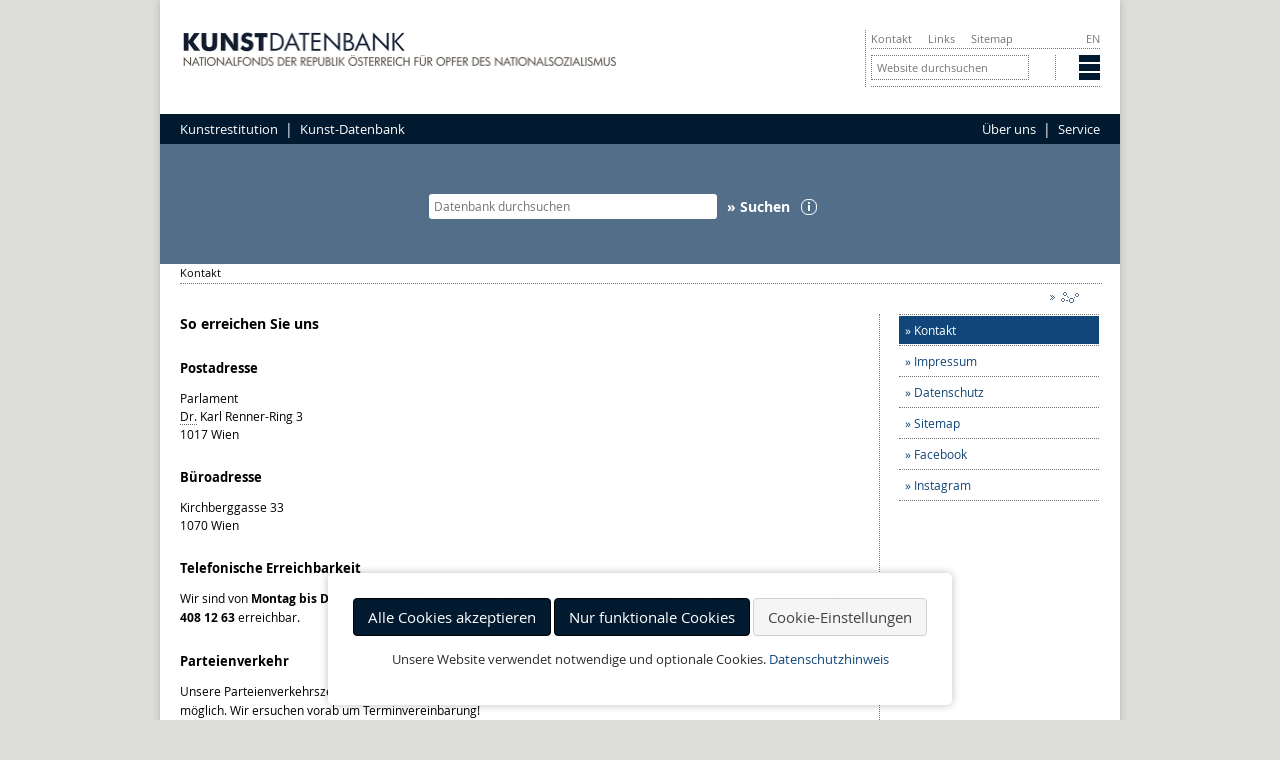

--- FILE ---
content_type: text/html; charset=UTF-8
request_url: https://www.kunstdatenbank.at/kontakt
body_size: 17292
content:
<!DOCTYPE html>
<html lang="de">
<head>

  <meta charset="UTF-8">
  <title>Kontakt - Kunst-Datenbank</title>
  <base href="https://www.kunstdatenbank.at/">

  <meta name="robots" content="index,follow">
  <meta name="description" content="">
  <meta name="keywords" content="">
  <meta name="generator" content="Contao Open Source CMS">
  <meta name="format-detection" content="telephone=no">

  <meta name="viewport" content="width=device-width,initial-scale=1.0">
  <style>#right{width:24rem}#container{padding-right:24rem}</style>
  <meta name="start" />
  <link rel="stylesheet" href="files/themes/css/kategorien_backend.css?v=73b562e7"><link rel="stylesheet" href="system/modules/dlh_googlemaps/assets/frontend.css?v=b7952214"><link rel="stylesheet" href="assets/contao/css/layout.min.css?v=50fd07f9"><link rel="stylesheet" href="assets/contao/css/responsive.min.css?v=50fd07f9"><link rel="stylesheet" href="assets/contao/css/grid.min.css?v=50fd07f9"><link rel="stylesheet" href="assets/contao/css/reset.min.css?v=5cca587f"><link rel="stylesheet" href="assets/colorbox/css/colorbox.min.css?v=4416e3af"><link rel="stylesheet" href="assets/tablesorter/css/tablesorter.min.css?v=aace3367"><link rel="stylesheet" href="assets/swipe/css/swipe.min.css?v=258d3b60"><link rel="stylesheet" href="bundles/contaocookiebar/styles/cookiebar_simple.css?v=ce4477f0"><link rel="stylesheet" href="files/themes/css/fonts.css?v=c1dbfbe6"><link rel="stylesheet" href="assets/css/basic.css?v=3f55ea92" media="screen"><link rel="stylesheet" href="assets/css/kd_searchmodule.css?v=7101dca0"><link rel="stylesheet" href="assets/css/toolbar.css?v=e81a1b4e"><link rel="stylesheet" href="assets/css/style_chrome.css?v=5cff9b6b"><link rel="stylesheet" href="assets/css/kd.css?v=37e3036f"><link rel="stylesheet" href="assets/css/colorbox.css?v=4dd7daab"><link rel="stylesheet" href="assets/css/basic980.css?v=e7521d7d" media="only screen and (min-width:769px) and (max-width:979px)"><link rel="stylesheet" href="assets/css/basic768.css?v=ffced366" media="only screen and (min-width:481px) and (max-width:768px)"><link rel="stylesheet" href="assets/css/basic480.css?v=d2d0bd70" media="only screen and (max-width:480px)"><link rel="stylesheet" href="assets/css/print.css?v=0bc64bdf" media="print,tty"><link rel="stylesheet" href="assets/css/syndication_links.css?v=279990b8"><link rel="stylesheet" href="assets/css/forms.css?v=3e337881">  <meta name="end" />  
    <script src="assets/jquery/js/jquery.min.js?v=aace3367"></script><script src="bundles/contaocookiebar/scripts/cookiebar.min.js?v=ce4477f0"></script><script src="https://maps.googleapis.com/maps/api/js?key=AIzaSyDgW3uXR6qF3kt02iXFm_qXb9rDcCO-gww&language=de"></script><link rel="alternate" hreflang="en" href="https://www.kunstdatenbank.at/contact">
<link rel="alternate" hreflang="x-default" href="https://www.kunstdatenbank.at/contact">
<link rel="alternate" hreflang="de" href="https://www.kunstdatenbank.at/kontakt">
<link rel="icon" type="image/vnd.microsoft.icon" href="https://www.kunstdatenbank.at/files/favicons/kd-ico.ico" />
  <!--[if lt IE 9]><script src="assets/html5shiv/js/html5shiv.min.js"></script><![endif]-->

</head>
<body id="top" class="mac chrome blink ch131 main_2col_border"><div  class="contao-cookiebar cookiebar_simple cc-bottom" role="complementary" aria-describedby="cookiebar-desc">
    <div class="cc-inner" aria-live="assertive" role="alert">
        <div id="cookiebar-desc" class="cc-head">
                    </div>
        <div class="cc-footer">
            <button class="cc-btn success" data-accept-all>Alle Cookies akzeptieren</button>
            <button class="cc-btn warn" data-deny-all>Nur funktionale Cookies</button>
            <button class="cc-btn" data-toggle-group>Cookie-Einstellungen</button>
            <div class="cc-groups toggle-group">
                                    <div class="cc-group">
                                                    <input type="checkbox" name="group[]" id="g2" value="2" data-toggle-cookies>
                                                <label for="g2" class="group">Optional</label>
                        <div class="cc-cookies">
                                                                                        <div class="cc-cookie">
                                    <input type="checkbox" name="cookie[]" id="c4" value="4">
                                    <label for="c4" class="cookie">Matomo</label>
                                    <p>Erstellung von Nutzungsstatistiken für diese Website durch den Nationalfonds.</p>                                                                                                        </div>
                                                            <div class="cc-cookie">
                                    <input type="checkbox" name="cookie[]" id="c5" value="5">
                                    <label for="c5" class="cookie">Google Maps</label>
                                    <p>Darstellung einer Karte von Google Maps.</p>                                                                                                        </div>
                                                    </div>
                    </div>
                                    <div class="cc-group">
                                                    <input type="checkbox" name="group[]" id="g1" value="1" data-toggle-cookies disabled checked>
                                                <label for="g1" class="group">Notwendig</label>
                        <div class="cc-cookies">
                                                                                        <div class="cc-cookie">
                                    <input type="checkbox" name="cookie[]" id="c2" value="2" disabled checked>
                                    <label for="c2" class="cookie">Contao HTTPS CSRF Token</label>
                                    <p>Schützt vor Cross-Site-Request-Forgery Angriffen.</p>                                                                            <div class="cc-cookie-info">
                                                                                                                                        <div><strong>Speicherdauer:</strong> Dieses Cookie bleibt nur für die aktuelle Browsersitzung bestehen.</div>
                                                                                                                                </div>
                                                                                                        </div>
                                                            <div class="cc-cookie">
                                    <input type="checkbox" name="cookie[]" id="c3" value="3" disabled checked>
                                    <label for="c3" class="cookie">PHP SESSION ID</label>
                                    <p>Speichert die aktuelle PHP-Session.</p>                                                                            <div class="cc-cookie-info">
                                                                                                                                        <div><strong>Speicherdauer:</strong> Dieses Cookie bleibt nur für die aktuelle Browsersitzung bestehen.</div>
                                                                                                                                </div>
                                                                                                        </div>
                                                    </div>
                    </div>
                
                <button class="cc-btn" data-save>Auswahl speichern</button>
            </div>
        </div>
        <div class="cc-info">
            <p>Unsere Website verwendet notwendige und optionale Cookies. <a href="datenschutz">Datenschutzhinweis</a></p>                    </div>
    </div>
</div>
<script>var cookiebar = new ContaoCookiebar({configId:1,pageId:1,version:1,lifetime:63072000,token:'ccb_contao_token',doNotTrack:0,currentPageId:69,excludedPageIds:null,cookies:{"4":{"id":4,"type":"matomo","checked":false,"token":null,"resources":[],"scripts":[{"script":"var _paq = window._paq = window._paq || []; _paq.push(['trackPageView']); _paq.push(['enableLinkTracking']); (function() { var u='https:\/\/matomo.nationalfonds.org\/'; _paq.push(['setTrackerUrl', u+'matomo.php']); _paq.push(['setSiteId', 5]); var d=document, g=d.createElement('script'), s=d.getElementsByTagName('script')[0]; g.type='text\/javascript'; g.async=true; g.src=u+'matomo.js'; s.parentNode.insertBefore(g,s);})();","position":3,"mode":1}]},"5":{"id":5,"type":"script","checked":false,"token":null,"resources":[],"scripts":[]}},configs:[],texts:{acceptAndDisplay:'Akzeptieren und anzeigen'}});</script>

  
  <div id="wrapper">

          <header id="header">
        <div class="inside">
          
<!-- indexer::stop -->

<div id="header_logo" class="grid9">
	<a title="Kunst-Datenbank - Nationalfonds der Republik Österreich für Opfer des Nationalsozialismus" href="/startseite.html">
		<img alt="Kunst-Datenbank - Nationalfonds der Republik Österreich für Opfer des Nationalsozialismus" src="[data-uri]">
	</a>
</div>


<!-- indexer::continue -->
<div id="switchbox" class="grid3">
<div id="switchbox_1">

<!-- indexer::stop -->
<nav class="mod_customnav block">

  
  <a href="kontakt#skipNavigation52" class="invisible">Navigation überspringen</a>

  <ul class="level_1">
            <li class="active first"><span class="active first">Kontakt</span></li>
                <li><a href="links" >Links</a></li>
                <li class="last"><a href="sitemap"  class="last">Sitemap</a></li>
      </ul>

  <a id="skipNavigation52" class="invisible">&nbsp;</a>

</nav>
<!-- indexer::continue -->


<!-- indexer::stop -->
<nav class="mod_changelanguage block">

<ul class="level_1">
            <li class="lang-en">
            	<a href="https://www.kunstdatenbank.at/contact" title="Webpage in German/auf Deutsch"  class="lang-en">EN</a>
      	      </li>
      </ul>

</nav>
<!--<div class="clear"></div></div><div id='switchbox_2'>-->
<!-- indexer::continue -->
	<div class="clear"></div>
</div>
<div class="clear"></div>
<div id="switchbox_2">

<div class="mod_search block"> 


  		

<form action="suchergebnisse"  method="get">
  <div class="formbody">
    <input type="hidden" name="id" value="49">    <label for="ctrl_submit_49" class="invisible">Suchbegriffe</label>
    <input type="search" 
           name="keywords" 
           id="ctrl_submit_49" 
           class="ctrl_submit text" 
           value="" 
           placeholder="Website durchsuchen">
  </div>
</form>
		</div>


<!-- indexer::stop -->
<div id="switch_website">
	<a class="switch_fonds"><img src="files/themes/images/icons/kd_icon_fonds.png" alt="Links zu unseren anderen Webseiten"></a>
	<ul class="switch_website_list">
		<li class="first">
			
			<a href="https://www.nationalfonds.org/startseite.html" rel="nofollow" target="_blank">Nationalfonds<img src="files/themes/images/icons/nf/nf_colormarker.jpg"></a>
			
			
		</li>
		<li>
			
			<a href="https://www.entschaedigungsfonds.org/startseite.html" rel="nofollow" target="_blank">Entschädigungsfonds<img src="files/themes/images/icons/gsf/gsf_colormarker.jpg"></a>
			
			
		</li>
		<li>
			
			<a href="https://www.friedhofsfonds.org/startseite.html" rel="nofollow" target="_blank">Friedhofsfonds<img src="files/themes/images/icons/ff/ff_colormarker.jpg"></a>
			
			
		</li>
		<li>
			
			<a href="https://www.findbuch.at/startseite.html" rel="nofollow" target="_blank">Findbuch<img src="files/themes/images/icons/fb/fb_colormarker.jpg"></a>
			
			
		</li>
		<li class="last">
			
			<a href="https://maps.nationalfonds.org" rel="nofollow" target="_blank">FOGIS - Geoinfosystem<img src="files/themes/images/icons/fogis/favicon.png"></a>
			
			
		</li>
	</ul>
</div><div class="clear"></div>
<!-- indexer::continue --></div>
</div>

<!-- indexer::stop -->
<div id='nav_wrapper'><nav class="mod_customnav mainnav grid8 block" id="mainnav">

  
  <a href="kontakt#skipNavigation42" class="invisible">Navigation überspringen</a>

  <ul class="level_1">
            <li class="first"><a href="kunstrestitution"  class="first">Kunstrestitution</a></li>
                <li class="last"><a href="inhalt-der-kunst-datenbank"  class="last">Kunst-Datenbank</a></li>
      </ul>

  <a id="skipNavigation42" class="invisible">&nbsp;</a>

</nav>
<!-- indexer::continue -->


<!-- indexer::stop -->
<nav class="mod_navigation metanav grid4 block" id="metanav">

  
  <a href="kontakt#skipNavigation45" class="invisible">Navigation überspringen</a>

  <ul class="level_1">
            <li class="submenu sibling first"><a href="ueber-uns"  class="submenu sibling first">Über uns</a><ul class="level_2">
            <li class="first"><a href="gesetze"  class="first">Gesetze</a></li>
                <li><a href="profil" >Profil</a></li>
                <li class="last"><a href="team"  class="last">Team</a></li>
      </ul>
</li>
                <li class="submenu sibling last"><a href="service"  class="submenu sibling last">Service</a><ul class="level_2">
            <li class="first"><a href="neues"  class="first">Neues</a></li>
                <li><a href="links" >Links</a></li>
                <li><a href="glossar" >Glossar</a></li>
                <li class="last"><a href="suchhilfe"  class="last">Suchhilfe</a></li>
      </ul>
</li>
      </ul>

  <a id="skipNavigation45" class="invisible">&nbsp;</a>

</nav>
<div class='clear'></div></div><!-- indexer::continue -->

<div id="header_images">
	<img src="files/themes/images/header_image_placeholder.png" alt=""/>
	
		<!-- indexer::stop -->
    
<section class="mod_metamodels_frontendfilter block">
        <form id="objectsearch" action="objekt-suche" method="post">
        <input name="REQUEST_TOKEN" type="hidden" value="" />
        <input type="hidden" name="FORM_SUBMIT" value="mm_filter_113"/>
        <div class="formbody">
                            <div class="widget mm_text volltext unused">
                    <input type="text" name="volltext" id="ctrl_volltext" class="mm_text volltext unused" value="" placeholder="Datenbank durchsuchen">
                </div>
                        <div class="submit_container"><input type="submit" class="submit" value="&raquo; Suchen"/>
            <a class="searchhelp" href="suchhilfe" title="Suchhilfe"><span class="invisible">Suchhilfe</span></a>
            </div>
        </div>
    </form>
</section>
<!-- indexer::continue -->
	
	
</div>
<!-- indexer::stop -->

<div class="mod_breadcrumb grid12 block"  id="breadcrumb">

	
	<ul>
									<li class="active last"> Kontakt</li>
							</ul>

</div>
<!-- indexer::continue -->
<div class="clear"></div>        </div>
      </header>
    
    
    <div id="container">
      <div id="main">
        <div class="inside">
          <div class="mod_article block" id="kontakt">
<!-- indexer::stop -->
<div class="syndication grid12">
		<ul>
	    	<li>
	    					</li>
	    	<li>
							</li>
			<li id="share">
				<ul class="sharelinks">
					<li class="first">
												<a href="_contao/share?p=facebook&amp;u=https://www.kunstdatenbank.at/kontakt" class="facebook" rel="nofollow" title="Auf Facebook teilen" onclick="window.open(this.href,'','width=640,height=380,modal=yes,left=100,top=50,location=no,menubar=no,resizable=yes,scrollbars=yes,status=no,toolbar=no');return false"><img src="assets/contao/images/facebook.svg" width="20" height="20" alt="" class="link_img"> Facebook</a>
	      					    			</li>
					<li class="last">
												<a href="_contao/share?p=twitter&amp;u=https://www.kunstdatenbank.at/kontakt&amp;t=" class="twitter" rel="nofollow" title="Auf Twitter teilen" onclick="window.open(this.href,'','width=640,height=380,modal=yes,left=100,top=50,location=no,menubar=no,resizable=yes,scrollbars=yes,status=no,toolbar=no');return false"><img src="assets/contao/images/twitter.svg" width="20" height="20" alt="" class="link_img"> Twitter</a>
							    			</li>
	    		</ul>
	    	</li>
	    </ul>
</div>
<!-- indexer::continue -->


<h1 class="ce_headline">
  So erreichen Sie uns</h1>

<div class="ce_text block">

            <h2>Postadresse</h2>
      
  
      <p>Parlament<br><abbr title="Doktor">Dr.</abbr> Karl Renner-Ring 3<br>1017 Wien</p>  
  
  

</div>

<div class="ce_text block">

            <h2>Büroadresse</h2>
      
  
      <p>Kirchberggasse 33<br>1070 Wien</p>  
  
  

</div>

<div class="ce_text block">

            <h2>Telefonische Erreichbarkeit</h2>
      
  
      <p>Wir sind von <strong>Montag bis Donnerstag 9:00 bis 17:00 Uhr</strong> und <strong>Freitag 9:00 bis 15:00 Uhr</strong> unter der Telefonnummer <strong>+43 1 408 12 63</strong> erreichbar.</p>  
  
  

</div>

<div class="ce_text block">

            <h2>Parteienverkehr</h2>
      
  
      <p>Unsere Parteienverkehrszeiten sind <strong>Montag bis Donnerstag 10:00 bis 13:00 Uhr</strong>. Individuell vereinbarte Termine sind möglich. Wir ersuchen vorab um Terminvereinbarung!</p>  
  
  

</div>

<div class="ce_text block">

            <h2>Fax</h2>
      
  
      <p>+43 1 408 12 63 500 (Nationalfonds)</p>  
  
  

</div>

<div class="ce_text block">

            <h2>E-Mail</h2>
      
  
      <p><a href="&#109;&#97;&#105;&#108;&#116;&#111;&#58;&#111;&#x66;&#102;&#x69;&#99;&#x65;&#64;&#x6E;&#97;&#x74;&#105;&#x6F;&#110;&#x61;&#108;&#x66;&#111;&#x6E;&#100;&#x73;&#46;&#x6F;&#114;&#x67;" class="email">&#111;&#x66;&#102;&#x69;&#99;&#x65;&#64;&#x6E;&#97;&#x74;&#105;&#x6F;&#110;&#x61;&#108;&#x66;&#111;&#x6E;&#100;&#x73;&#46;&#x6F;&#114;&#x67;</a> (Nationalfonds)<br><a href="&#109;&#97;&#105;&#108;&#116;&#111;&#58;&#107;&#x75;&#110;&#x73;&#116;&#x64;&#97;&#x74;&#101;&#x6E;&#98;&#x61;&#110;&#x6B;&#64;&#x6E;&#97;&#x74;&#105;&#x6F;&#110;&#x61;&#108;&#x66;&#111;&#x6E;&#100;&#x73;&#46;&#x6F;&#114;&#x67;" class="email">&#107;&#x75;&#110;&#x73;&#116;&#x64;&#97;&#x74;&#101;&#x6E;&#98;&#x61;&#110;&#x6B;&#64;&#x6E;&#97;&#x74;&#105;&#x6F;&#110;&#x61;&#108;&#x66;&#111;&#x6E;&#100;&#x73;&#46;&#x6F;&#114;&#x67;</a> (Kunstdatenbank)</p>  
  
  

</div>

<!-- indexer::stop -->
<div class="ce_dlh_googlemaps page_break block">

<h2>Lageplan</h2>

<div class="dlh_googlemap block" id="dlh_googlemap_1" style="width:;height:;"><noscript><p><img src="https://maps.googleapis.com/maps/api/staticmap?center=48.2046854,16.3554502&amp;zoom=15&amp;maptype=roadmap&amp;language=de&amp;size=0x0&amp;key=AIzaSyDgW3uXR6qF3kt02iXFm_qXb9rDcCO-gww&amp;markers=48.2046854,16.3554502" alt=""></p></noscript></div>

<script>

function gmap1_allow() {
    document.cookie = 'dlh_googlemaps=ok; max-age=31536000 ; path=/';
   
    var mapsSrc = document.createElement('script');
    mapsSrc.type = 'text/javascript';
    mapsSrc.src = 'https://maps.googleapis.com/maps/api/js?key=AIzaSyDgW3uXR6qF3kt02iXFm_qXb9rDcCO-gww&language=de';
    document.getElementsByTagName('head')[0].appendChild(mapsSrc);
    window.setTimeout("gmap1_initialize()", 500);
}

function gmap1_initialize() {

    if(!window.google){
        return false; 
    }

	var gmap1_Options = {

		zoom: 15		, center: new google.maps.LatLng(48.2046854,16.3554502)
		, mapTypeId: google.maps.MapTypeId.ROADMAP		, draggable: true		, disableDoubleClickZoom: true		, scrollwheel: true

        		, mapTypeControl: false
    	

                , overviewMapControl: false
        

                , streetViewControl: false
        

                , rotateControl: false
        

                , panControl: false
        

        		, zoomControl: true
		, zoomControlOptions: {
			style: google.maps.ZoomControlStyle.DEFAULT,
			position: google.maps.ControlPosition.TOP_LEFT		}
		

				, scaleControl: false
		

		
    };

    google.maps.event.addDomListener(window, 'resize', function() {
        var center = gmap1.getCenter();

        google.maps.event.trigger(gmap1, 'resize');
        gmap1.setCenter(center);
    });

    var gmap1 = new google.maps.Map(document.getElementById("dlh_googlemap_1"), gmap1_Options);
    var gmap1_markers = [];

    
        var gmap1_0_marker = new google.maps.Marker({
    position: new google.maps.LatLng(48.2046854,16.3554502)
    , map: gmap1                , title:"Kirchberggasse 33-35, 1070 Wien"
                , zIndex: 1            });
    if(typeof gmap1_markers === 'undefined'){
        var gmap1_markers = [];
    }
    gmap1_markers.push(gmap1_0_marker);
                    var gmap1_0_infowindow = new google.maps.InfoWindow({
        position: new google.maps.LatLng(48.2046854,16.3554502),
                    pixelOffset: new google.maps.Size(0,-40),
                content: '<div style="width:150px;height:50px;"><p><strong>Kirchberggasse 33-35</strong><br>1070 Wien</p></div>'
        });
        google.maps.event.addListener(gmap1_0_marker, 'click', function() {
        gmap1_0_infowindow.open(gmap1);
        });
                    gmap1_0_infowindow.open(gmap1);
            
	if(window.gmap1_dynmap){
		gmap1_dynmap(gmap1);
	}

    
    }


document.addEventListener("DOMContentLoaded", function() {
    cookiebar.addModule(5, gmap1_initialize, {
        selector: '#dlh_googlemap_1',    
        message: "Aufgrund der fehlenden Cookie-Zustimmung kann diese Karte leider nicht angezeigt werden. Um Ihre Zustimmung für die Kartenanzeige zu geben, klicken Sie bitte auf den nachfolgenden Button.",          
        button: {                       
            show: true,                 // Extends the output by a confirmation button,
            text: "Karte anzeigen", // Button text
            type: 'button',             // Button type
            classes: 'first second'     // Own CSS classes for the button separated by spaces
        }
    });
});

/*
if(window.addEvent) {
    window.addEvent('domready', function() {
        gmap1_initialize();
    });
} else if(typeof jQuery == "function") {
    jQuery(document).ready(function(){
        gmap1_initialize();
    });
} else {
    window.setTimeout("gmap1_initialize()", 500);
}
*/

</script>

</div>
<!-- indexer::continue --><div class='pdf_copyright'>&copy; Kunstrestitution - Nationalfonds der Republik Österreich für Opfer des Nationalsozialismus</div>  
</div>
        </div>
              </div>

      
              <aside id="right">
          <div class="inside">
            <div class="mod_article block" id="right_col_nav_article">

<!-- indexer::stop -->
<nav class="mod_customnav right_col_footer_nav block" id="right_col_footer_nav">

  
  <a href="kontakt#skipNavigation55" class="invisible">Navigation überspringen</a>

  <ul class="level_1">
            <li class="active first"><span class="active first">Kontakt</span></li>
                <li><a href="impressum" >Impressum</a></li>
                <li><a href="datenschutz" >Datenschutz</a></li>
                <li><a href="sitemap" >Sitemap</a></li>
                <li><a href="https://www.facebook.com/nationalfonds/"  target="_blank">Facebook</a></li>
                <li class="last"><a href="https://www.instagram.com/nationalfonds.austria/"  class="last" target="_blank">Instagram</a></li>
      </ul>

  <a id="skipNavigation55" class="invisible">&nbsp;</a>

</nav>
<!-- indexer::continue -->
<div class='pdf_copyright'>&copy; Kunstrestitution - Nationalfonds der Republik Österreich für Opfer des Nationalsozialismus</div>  
</div>
          </div>
        </aside>
          </div>

    
          <footer id="footer">
        <div class="inside">
          
<div class="grid8">
<!-- indexer::stop -->
<nav class="mod_customnav block" id="footernav">

  
  <a href="kontakt#skipNavigation55" class="invisible">Navigation überspringen</a>

  <ul class="level_1">
            <li class="active first"><span class="active first">Kontakt</span></li>
                <li><a href="impressum" >Impressum</a></li>
                <li><a href="datenschutz" >Datenschutz</a></li>
                <li><a href="sitemap" >Sitemap</a></li>
                <li><a href="https://www.facebook.com/nationalfonds/"  target="_blank">Facebook</a></li>
                <li class="last"><a href="https://www.instagram.com/nationalfonds.austria/"  class="last" target="_blank">Instagram</a></li>
      </ul>

  <a id="skipNavigation55" class="invisible">&nbsp;</a>

</nav>
<!-- indexer::continue -->



</div>
<!-- indexer::stop -->
<div id="last_update" class="grid4"><p>

aktualisiert: 24.11.2025 - Version: 2.2RC1


</p></div>
<!-- indexer::continue -->
<div class="clear"></div>        </div>
      </footer>
    
  </div>

  
  

<script src="assets/colorbox/js/colorbox.min.js"></script>
<script>

  (function($) {
    $(document).ready(function() {
      $('a[data-lightbox]').map(function() {
        $(this).colorbox({
          // Put custom options here
          loop: false,
          rel: $(this).attr('data-lightbox'),
          maxWidth: '80%',
          maxHeight: '80%',
          top:'5%',
          /*onOpen:function(){$.colorbox.next();},*/
          current: function() {
          	if(document.getElementsByTagName("html")[0].getAttribute("lang") == 'en'){
          		return "Image {current} of {total}";
			}
			else{
  				return "Bild {current} von {total}";
			}
          },
          previous: function(){
          	if(document.getElementsByTagName("html")[0].getAttribute("lang") == 'en'){
          		$("#cboxPrevious").attr('title', 'previous');
			}
			else{
  				$("#cboxPrevious").attr('title', 'zurück');
			}
          },
          next: function(){
          	if(document.getElementsByTagName("html")[0].getAttribute("lang") == 'en'){
          		$("#cboxNext").attr('title', 'next');
			}
			else{
  				$("#cboxNext").attr('title', 'weiter');
			}
          },
          close: function(){
          	if(document.getElementsByTagName("html")[0].getAttribute("lang") == 'en'){
          		$("#cboxClose").attr('title', 'close');
			}
			else{
  				$("#cboxClose").attr('title', 'schließen');
			}
          },  
          
        title: function() {
            
            
            var caption1 =$(this).attr('data-caption');
            if (typeof caption1 == 'undefined') {caption1 = $(this).attr('caption');}
            if (typeof caption1 == 'undefined') {caption1 = ' (c) ';}
            var capncopyr = caption1.split("(c)",2);
            var datetoday = new Date();
            var yeartoday = datetoday.getFullYear();
            var copyr = capncopyr[1];
            var lang =  $('html').attr('lang');
            var site = window.location.hostname;
              if (typeof copyr == 'undefined') { 
            	if (lang=='de') {
            		copyr = 'Kunst-Datenbank - Nationalfonds';
            	}
            	else {
            		copyr = 'Artrestitution - National Fund';
            	}
            }

            if ($('html').attr('lang')=='de') {
             var copyright = 'Foto: '+copyr;
             }
             else {
             var copyright = 'Photo: '+copyr;
             }
            
            var caption = capncopyr[0];
			if (typeof caption == 'undefined') {caption = ' ';}
		
			var downl = $(this).attr('data-downld');
			
			var download = '';
			if (typeof downl == 'undefined') {
			downl = " ";
			download = " ";
			}else if(downl == $(this).attr('href')){
			
			download = " ";
			} else {

			download = '<a class="more" style="color:#fff;" href="' + downl + '" download="' + downl + '" target="_blank">download</a>';
			
			}
			
			return '<p>'+caption+'<br>'+copyright+'</p>'+download;}
          
        });
      });
    });
    $(function () {
    $("a.cboxElement").colorbox({
       
        onComplete: function () {
            $('#cboxLoadedContent img').attr('alt', $(this).attr('title'));
        }
    });
	});
  })(jQuery);
</script>

<script src="assets/tablesorter/js/tablesorter.min.js"></script>
<script>
  (function($) {
    $(document).ready(function() {
      $('.ce_table .sortable').each(function(i, table) {
        $(table).tablesorter();
      });
    });
  })(jQuery);
</script>

<script src="assets/jquery-ui/js/jquery-ui.min.js"></script>
<script>
  (function($) {
    $(document).ready(function() {
      $(document).accordion({
        // Put custom options here
        heightStyle: 'content',
        header: 'div.toggler',
        collapsible: true,
        active:false
      });
      var activate = function(tog) {
        var tgs = $('div.toggler');
        tgs.removeClass('active');
        tog.addClass('active');
        tgs.next('div.accordion').attr('aria-hidden', 'true');
        tog.next('div.accordion').attr('aria-hidden', 'false');
      };
      $('div.toggler').focus(function() {
        $('div.toggler').attr('tabindex', 0);
        $(this).attr('tabindex', -1);
      }).blur(function() {
        $(this).attr('tabindex', 0);
      }).click(function() {
        activate($(this));
      }).keypress(function(event) {
        if (event.keyCode == 13) activate($(this));
      });
    });
    
  })(jQuery);
</script>

<script src="assets/swipe/js/swipe.min.js?v=2.2.2"></script>
<script>
  (function() {
    var e = document.querySelectorAll('.content-slider, .slider-control'), c, i;
    for (i=0; i<e.length; i+=2) {
      c = e[i].getAttribute('data-config').split(',');
      new Swipe(e[i], {
        // Put custom options here
        'auto': parseInt(c[0]),
        'speed': parseInt(c[1]),
        'startSlide': parseInt(c[2]),
        'continuous': parseInt(c[3]),
        'menu': e[i+1]
      });
    }
  })();
</script>

<script>
  (function() {
    var p = document.querySelector('p.error') || document.querySelector('p.confirm');
    if (p) {
      p.scrollIntoView();
    }
  })();
</script>
<!-- indexer::stop -->
<script>
var _paq = _paq || [];
_paq.push(['setDocumentTitle', document.title]);
_paq.push(['setDownloadExtensions', '7z|aac|arc|arj|asf|asx|avi|bin|csv|doc|exe|flv|gif|gz|gzip|hqx|jar|jpe|jpeg|js|mp2|mp3|mp4|mpe|mpeg|mov|movie|msi|msp|pdf|phps|png|ppt|qtm|ram|rar|sea|sit|tar|tgz|orrent|txt|wav|wma|wmv|wpd|xls|xml|z|zip']);
_paq.push(["trackPageView"]);
_paq.push(["enableLinkTracking"]);
try {
  (function() {
      var u=(("https:" == document.location.protocol) ? "https" : "http") + "://matomo.nationalfonds.org/";
    _paq.push(["setTrackerUrl", u+"piwik.php"]);
    _paq.push(["setSiteId", "5"]);
      var d=document, g=d.createElement('script'), s=d.getElementsByTagName('script')[0];
      g.type='text/javascript'; g.async=true; g.defer=true; g.src=u+'piwik.js'; s.parentNode.insertBefore(g,s);
  })();    
}catch( err ) {}
</script>
<noscript><p class="invisible"></p></noscript>
<!-- indexer::continue --><script src="files/themes/javascript/insert_letter.js?v=e972dd1e"></script>
<script src="files/themes/javascript/functions.js"></script>

    <script type="application/ld+json">
{
    "@context": "https:\/\/schema.org",
    "@graph": [
        {
            "@type": "WebPage"
        }
    ]
}
</script>
<script type="application/ld+json">
{
    "@context": "https:\/\/schema.contao.org",
    "@graph": [
        {
            "@type": "Page",
            "fePreview": false,
            "groups": [],
            "noSearch": false,
            "pageId": 69,
            "protected": false,
            "title": "Kontakt"
        }
    ]
}
</script></body>
</html>

--- FILE ---
content_type: text/css
request_url: https://www.kunstdatenbank.at/assets/css/kd_searchmodule.css?v=7101dca0
body_size: 377
content:
/* kd_searchmodule.css */
.filterclass.kategorie strong label,.filterclass.category strong label{margin-bottom:.5rem}.kategorie .toggle.closed::before,.category .toggle.closed::before{content: url(../../files/themes/images/icons/kd/plus.gif)}.detailview .tticon::before{content:url(../../files/themes/images/icons/kd/helpbubble.gif)}.kategorie a.toggle.open::before,.category a.toggle.open::before{content: url(../../files/themes/images/icons/kd/minus.gif)}.kategorie .inner,.category .inner{padding-left:1.5rem}.kategorie ul > li > ul,.category ul > li > ul{margin-bottom:0;margin-left:2rem}.kategorie ul,.category ul{margin-bottom:0}.kategorie a.toggle,.category a.toggle{left:-2rem;position:absolute;display:inline-block;transition: background .3s ease}.kategorie input,.category input{height:2rem;margin-right:.5rem;vertical-align:middle}.kategorie label,.category label{height:2rem;display:inline-block;vertical-align:middle}.filterclass{width:50%;float:left;padding:.5rem}.filterclass.volltextsuche,.filterclass.full-textsearch{width:100%;float:left;display:none;padding:.5rem}.filterclass.kategorie,.filterclass.category,.filterclass.provenienz,.filterclass.provenance{width:50%;float:left}.filterclass.restitutionsstatus,.filterclass.restitution{width:100%}.filteritem{width:49%;display:inline-block}.provenienz .filteritem,.provenance .filteritem,.museum .filteritem,.epoche .filteritem,.period .filteritem{width:100%;display:block}.provenienz .filter_label,.provenance .filter_label,.museum .filter_label,.epoche .filter_label,.restitutionsstatus .filter_label{width:auto;display:inline;vertical-align:middle}.filteritem input{height:2.5rem;display:inline-block;margin-right:.5rem;vertical-align:middle}.filter_label{height:auto;display:inline;vertical-align:middle}.filterclass select{min-width:30rem;min-height:2.5rem;max-width:30rem;font-size:1rem}.filterclass .tooltip{position: absolute;display:block;    background-color: yellow;    padding: 5px;    top: 20px;    right: 0;    z-index: 1000;width: 100%}.filterclass .tooltip p{margin-bottom:0}.filterclass li{position: relative}.hastooltip a,.hastooltip h3{display:inline-block}

--- FILE ---
content_type: text/css
request_url: https://www.kunstdatenbank.at/assets/css/toolbar.css?v=e81a1b4e
body_size: 20
content:
/* toolbar.css */
.mm_toolbar.grid12{width:920px;min-height:3rem;margin-right:2rem;margin-left:2rem;background-color:#e1e2d9}.mm_toolbar.grid12.oben{margin-top:2rem;margin-bottom:2rem;border-bottom:.1rem dotted #757674}.mm_toolbar.grid12.unten{margin-top:2rem;border-top:.1rem dotted #757674}.pagination.grid6{min-height:2rem;float:right;margin:0 2rem 0 0;padding-top:.5rem;padding-bottom:.5rem;text-align:right}.toolbar_two_column .back{padding:.5rem;text-align:left}.toolbar_two_column .pagination ul li{display:inline-block}.toolbar_two_column .total{padding-top:.5rem;padding-bottom:.5rem;text-align:left}.toolbar_two_column a.pag_back{padding-left:2rem}.toolbar_two_column .pagination a,.toolbar_two_column .pagination span{padding-right:.5rem;padding-left:.5rem}.toolbar_two_column.grid12{width:100%;min-height:3rem;margin:2rem 0;text-align:center;background-color:#e1e2d9}

--- FILE ---
content_type: text/css
request_url: https://www.kunstdatenbank.at/assets/css/style_chrome.css?v=5cff9b6b
body_size: -210
content:
/* style_chrome.css */
#mainnav li,#metanav li{float:left;display:inline;white-space:nowrap}

--- FILE ---
content_type: text/css
request_url: https://www.kunstdatenbank.at/assets/css/kd.css?v=37e3036f
body_size: 938
content:
/* kd.css */
.insert_letters{margin-top:.5rem;margin-left:.5rem}.ce_teaser.grid3.nolink .more{display: none}.insertletter{color:#104679;cursor: pointer}.widget .insert_letters{position:absolute;display:none}#ctrl_submit_98,#ctrl_submit_99{width:75%;height:2.5rem;margin-top:.5rem;padding-left:.5rem;-webkit-box-shadow:0 0 0 .1rem rgba(255,255,255,1);box-shadow:0 0 0 .1rem rgba(255,255,255,1);border:.1rem solid #104679;border-radius:.2rem}.ui-accordion-content{border-color:#104679}.searchfieldbox.grid7{margin-right:0;margin-left:0}#ctrl_submit_138,#ctrl_submit_142,#ctrl_submit_166,#ctrl_submit_167{width:83%;height:2.5rem;margin-top:.5rem;padding-left:.5rem;border:.1rem solid #104679;border-radius:.2rem;-webkit-box-shadow:0 0 0 .1rem rgba(255,255,255,1);box-shadow:0 0 0 .1rem rgba(255,255,255,1)}.letterbox.grid2{margin-right:0;margin-left:0;padding-top:.8rem}.searchfield_wrapper.grid9{width:68rem;margin-right:2rem;margin-bottom:2rem;margin-left:2rem;background-color:#104679;border-right:0}.letterbox.grid2 a{padding-right:.5rem;color:#fff}table.sortable thead th{background-repeat:no-repeat;background-image:url("../../../../files/themes/images/icons/kd_default.png")}th{color:#104679}.pagination ul li.next a,.pag_next{background-image:url("../../files/themes/images/icons/kd_weiter.png");background-position:left center;background-repeat:no-repeat}.pagination ul li.last a,.pag_last{background-image:url("../../files/themes/images/icons/kd_zuende.png");background-position:left center;background-repeat:no-repeat}.pagination ul li.first a,.pag_first{background-image:url("../../files/themes/images/icons/kd_zuanfang.png");background-position:left center;background-repeat:no-repeat}.pagination ul li.previous a,.pag_back{background-image:url("../../files/themes/images/icons/kd_zurueck.png");background-position:left center;background-repeat:no-repeat}#history_right{background:#fff url("../../../../files/themes/images/icons/kd_history_right.png") center top no-repeat}#history_left{background:#fff url("../../../../files/themes/images/icons/kd_history_left.png") center top no-repeat}a:link,a:visited,a:focus,a:hover,a:active{text-decoration:none;color:#104679}.more:link,.more:visited,.more:focus,.more:hover,.more:active,p.more>a{color:#104679}#history a:link,#history a:visited{text-decoration:none;color:#104679}#history li.active,#history li.trail,.sharelinks a:hover,.sharelinks a:focus{background-color:#104679;color:#fff}#right .mod_newsmenu li.year.submenu.active > a{background-color:#104679;color:#fff}#right .mod_newsmenu h2{color:#104679}#right .mod_newsmenu .toggler:hover h2,#right .mod_newsmenu .toggler.active h2{background-color:#104679;color:#fff}.toggler{color:#104679}#right h2{color:#104679}#nav_wrapper{background-color:#011a30}#mainnav,#metanav{background-color:#011a30;color:#fff}#mainnav.grid8{width:65.5rem}#metanav.grid4{width:26.5rem}#metanav ul.level_2 .active span,#metanav ul.level_2 .trail span{display:block;margin:0;padding-top:.5rem;padding-bottom:.5rem;padding-left:1rem;background-color:#104679;color:#fff}#mainnav a:hover,#mainnav a:focus,#metanav a:hover,#metanav a:focus,#metanav ul.level_2 a:hover{background-color:#104679;text-decoration:none;color:#fff}#mainnav span.active,#mainnav a.trail,#metanav span.active,#metanav a.trail{background-color:#104679;color:#fff}#right ul.level_1 li a,#right ul.level_1 li span{color:#104679}#right ul.level_1 li.active span,#right ul.level_1 li.trail > a,#right ul.level_1 li.trail span,#right ul.level_1 li a:hover,#right ul.level_2 li.trail > a{background-color:#104679;color:#fff}.mod_newslist .layout_latest h2,.mod_newslist .layout_latest h2 a:link,.mod_newslist .layout_latest a:link,.mod_newslist .layout_latest h2 a:visited,.mod_newslist .layout_latest a:visited,.mod_newsarchive .layout_latest h2,.mod_newsarchive .layout_latest h2 a:link,.mod_newsarchive .layout_latest h2 a:visited{color:#104679}.teaserpage h2,.teaserpage h2 a:link,.teaserpage h2 a:visited,.teaserpage .article_list_element h2,.teaserpage .article_list_element h2 a:link,.teaserpage .article_list_element h2 a:visited,.ce_metamodel_list.block > .ce_teaser.block > h2,.ce_metamodel_list.block > .ce_teaser.block > h2 a:link,.ce_metamodel_list.block > .ce_teaser.block > h2 a:visited{text-decoration:none;color:#104679}.caroufredsel_pagi a:link.selected{width:1.2rem;height:1.2rem;background-image:url("../../../../files/themes/images/icons/kd_slider_dot.png")}#share{background-image:url("../../files/themes/images/icons/kd_icon_social_media.png");background-repeat:no-repeat}#pdf{background-image:url("../../files/themes/images/icons/kd_icon_pdf.png");background-repeat:no-repeat}#print{background-image:url("../../files/themes/images/icons/kd_icon_drucken.png");background-repeat:no-repeat}.projekt_bild > ul{margin-bottom:0}#organe a{text-decoration:none;color:#104679}.search_results_wrapper.grid9{width:68rem;margin-right:2rem;margin-left:2rem;border-right:0}.searchfield_wrapper.grid12,.search_results_wrapper .highlight{background-color:#022d56}

--- FILE ---
content_type: text/css
request_url: https://www.kunstdatenbank.at/assets/css/colorbox.css?v=4dd7daab
body_size: 427
content:
/* colorbox.css */
#colorbox,#cboxOverlay,#cboxWrapper{top:0;left:0;position:absolute;overflow:hidden;z-index:9999}#cboxContent{padding:.5rem;border-radius:1rem 1rem 0 0}#cboxOverlay{width:100%;height:100%;position:fixed}#cboxMiddleLeft,#cboxBottomLeft{clear:left}#cboxContent{position:relative}#cboxLoadedContent{overflow:auto;margin-right:auto;margin-left:auto}#cboxLoadingOverlay,#cboxLoadingGraphic{width:100%;height:100%;top:0;left:0;position:absolute}#cboxPrevious,#cboxNext,#cboxClose,#cboxSlideshow{cursor:pointer}.cboxPhoto{float:left;display:block;margin:auto;border:0}.cboxIframe{width:100%;height:100%;display:block;border:0}#colorbox,#cboxOverlay,#cboxWrapper{overflow:visible}#cboxOverlay{background:#000}#cboxContent{margin-top:2rem}.cboxIframe{background:#fff}#cboxError{padding:5rem;border:.1rem dotted #fff}#cboxLoadedContent{background-color:#fff;border:.5rem solid #000}#cboxTitle{width:100%;top:100%;position:absolute;margin:0;padding:2rem .5rem .5rem;text-align:left;background-color:#000;border:.5rem solid #000;border-radius:0 0 10 10;font-size:1.2rem;color:#fff}#cboxTitle h2,#cboxTitle p{margin-bottom:.3rem}#cboxCurrent{width:100%;top:100%;position:absolute;padding-right:1rem;padding-left:1rem;text-align:left;font-size:1.1rem;color:#fff}#cboxPrevious{width:1.6rem;height:1.6rem;left:83%;top:100%;position:absolute;margin-top:0;background-image:url("../../files/themes/images/icons/galerie_nav_sym_all.png");background-position:left center;background-repeat:no-repeat;left:inherit;right:5.5rem}#cboxPrevious:hover{width:1.6rem;height:1.6rem;left:83%;top:100%;position:absolute;margin-top:0;background-image:url("../../files/themes/images/icons/galerie_nav_sym_all.png");background-position:left center;background-repeat:no-repeat;left:inherit;right:5.5rem}#cboxNext{width:1.6rem;height:1.6rem;right:7%;top:100%;position:absolute;margin-top:0;background-image:url("../../files/themes/images/icons/galerie_nav_sym_all.png");background-position:center center;background-repeat:no-repeat;right:3rem}#cboxNext:hover{width:1.6rem;height:1.6rem;right:7%;top:100%;position:absolute;margin-top:0;background-image:url("../../files/themes/images/icons/galerie_nav_sym_all.png");background-position:center center;background-repeat:no-repeat;right:3rem}#cboxSlideshow{right:9rem;position:absolute;color:#fff;top:-2rem}#cboxLoadingOverlay{background:#000}#cboxLoadingGraphic{background-position:center center;background-repeat:no-repeat;background-image:url("../../../../../../files/themes/images/loading.gif")}#cboxClose{width:1.6rem;height:1.6rem;top:100%;position:absolute;background-image:url("../../files/themes/images/icons/galerie_nav_sym_all.png");background-position:right center;background-repeat:no-repeat;right:1rem}#cboxClose:hover{width:1.6rem;height:1.6rem;top:100%;position:absolute;background-image:url("../../files/themes/images/icons/galerie_nav_sym_all.png");background-position:right center;background-repeat:no-repeat}

--- FILE ---
content_type: text/css
request_url: https://www.kunstdatenbank.at/assets/css/syndication_links.css?v=279990b8
body_size: 253
content:
/* syndication_links.css */
#print,#pdf,#share{width:3rem;height:2rem;display:block;margin-right:1rem;margin-left:1rem;cursor:pointer}.syndication{min-height:2rem;float:right;margin-top:.3rem}.main_2col_border .syndication{position:absolute;top:-2.5rem;z-index:1}.detailview .syndication,#popuphelp .syndication{margin-top:1rem}.detailview .syndication ul.sharelinks,#popuphelp .syndication ul.sharelinks{margin-top:1rem}.syndication ul{float:right;margin-right:2rem;margin-bottom:0;padding:0;list-style-type:none}.syndication ul li ul li.second{border-top:.1rem dotted #757674;border-bottom:.1rem dotted #757674}.syndication ul li{float:left}.syndication ul li ul li{float:none;padding-top:.1rem;padding-bottom:.1rem;background-color:#fff}.syndication ul li ul li.first{border-top:.1rem dotted #757674}.syndication ul li:hover > ul{visibility: visible}.syndication ul li ul li{border-bottom:.1rem dotted #757674}.syndication li a.notext{font-size:0;line-height:0;text-decoration:line-through;color: transparent}ul.sharelinks{width:12rem;right:2rem;position:absolute;padding-bottom:.5rem;top:1.5rem;visibility: hidden;z-index:1000;-webkit-box-shadow:.2rem .2rem 0 0 rgba(117,118,116,.2);box-shadow:.2rem .2rem 0 0 rgba(117,118,116,.2)}.sharelinks a{width:100%;display:block;padding-top:.5rem;padding-bottom:.5rem}.sharelinks .link_img{width:12px;height:12px;margin-right:1rem;margin-left:1rem}

--- FILE ---
content_type: text/css
request_url: https://www.kunstdatenbank.at/assets/css/forms.css?v=3e337881
body_size: 1917
content:
/* forms.css */
.widget-altcha{margin-top: 2rem}.object-request .ce_form{margin:0;margin:0 !important}.object-request .ui-accordion-content{padding:.5rem;border-bottom:.2rem solid}.object-request .toggler:focus{outline: none}.object-request{width:100%;display:block;margin:0}#header_slider .formbody,#header_images .formbody{width:70%;margin-right:auto;margin-left:auto;border-top-left-radius:1rem;border-top-right-radius:1rem}#searchfield_en > form,#searchfield > form{margin-bottom:.5rem}#switchbox_2 input[type="text"],#switchbox_2 input[type="search"]{width:15.8rem;border:1px dotted #757674;color:#757674}#header_slider .formbody input.volltext,#header_slider .formbody input.fulltext,#header_images .formbody input.volltext,#header_images .formbody input.fulltext{width:60%;border: 0 none}#header_slider .formbody input,#header_images .formbody input{height:2.5rem;float:left;border-radius:.3rem;border: 0 none}#header_slider .formbody input.text,#header_images .formbody input.text{width:75%;float:left;margin-top:0;padding-right:.5rem;padding-left:.5rem}#header_slider input.submit,#header_images input.submit{width:25%;margin-top:.5rem;margin-left:1rem;font:1.15em Open Sans Bold;border: 0 none}#header_slider input.submit{margin-left:0}#header_slider .formbody{margin-left:8.7rem}#header_images input.submit{width:17%;margin-left:.1rem}input[type="submit"],button[type="submit"]{width:33%;height:3rem;background-color:#536e89;border:0;border-radius:.3rem;color:#fff;cursor:pointer}input,select,textarea{height:2.5rem;border:.1rem solid #ccc;border-radius:.3rem}input[type=submit],input[type=search],select{-webkit-appearance: none}select,input[type="text"],input[type="tel"],input[type="email"],input[type="search"],textarea{padding-right:.5rem;padding-left:.5rem}.requestform label{width:100%;height:3rem;display:inline-block;padding-top:1rem;padding-left:.2rem}.requestform .widget{width:50%;float:left;display:block;padding:0 1rem}.requestform .widget-submit,.requestform .widget-submit .submit{float:right;margin-top:2.6rem;margin-bottom:.5rem}.requestform .widget-textarea{width:100%}.requestform .widget.explanation{width:100%;margin-top:2rem;margin-bottom:2rem}.requestform input,.requestform select{width:100%;display:inline-block}.requestform textarea{width:100%;height:8rem;padding-top:.5rem}.requestform .widget-textarea{width:100%}.requestform .widget-captcha input{width:30%}.requestform .widget.short{width:25%}.checkbox_label{display:inline-block;margin-left:2rem}.checkbox_rectangle{left:0;position:absolute;margin-top:.3rem}.checkbox_container{position:relative;margin-top:.5rem}.checkbox_container{margin-top:.5rem}.widget.widget-radio{display:inline-block;margin-bottom:2rem;padding:1rem 0}.radio_container>span{display:inline}#main .widget.mm_select{float:left;margin-right:.5rem}#main .widget.mm_select + .widget.mm_text{clear:both}.multiselect option[selected="selected"]:first-child{background-color:#fefefe;background-color:#fefefe !important}select[multiple]:focus{height:auto}#switchbox_2 input[type="text"],#switchbox_2 input[type="search"]{width:15.8rem;border:1px dotted #757674;color:#757674}#header .logout input[type="submit"]{display:none}#switchbox_2 input[type="text"],#switchbox_2 input[type="search"]{width:15.8rem;border:1px dotted #757674;border-radius:0;color:#757674}#switchbox_2 input[type="submit"]{display:none}.error{border-color:#f00}input.error::-webkit-input-placeholder{color:#f00}input.error::-ms-input-placeholder{color:#f00}input.error:-ms-input-placeholder{color:#f00}.pos_relative input[type=submit]{padding:0 .5rem}.search_website input{border:.1rem solid #576128;border-radius:.2rem}.search_website input{width:75%;margin:0 2rem;-webkit-box-shadow:0 0 0 .1rem rgba(255,255,255,1);box-shadow:0 0 0 .1rem rgba(255,255,255,1)}.widget.mm_multitext input{width:8%;margin-right:.5rem}.mm_toolbar input.submit{margin-right:0;margin-left:0;border:0;color:#62683F;background:transparent;cursor:pointer}.requestform .submit_container{width:50%;float:left;display:inline-block;padding-top:2.8rem;padding-right:1rem;padding-bottom:1rem;text-align:right}.requestform .submit{width:20rem;padding-right:0}#main form .widget.headline{position:static}#searchfield_en > form,#searchfield > form{margin-bottom:.5rem}.ff_filter form{margin-right:15rem;margin-left:15rem;text-align:right}#header_images .ce_form.tableless .widget-explanation,#header_slider .ce_form.tableless .widget-explanation{padding-right:7.5rem;text-align:right;color:#fff}#header_images .ce_form.tableless .widget-explanation a,#header_slider .ce_form.tableless .widget-explanation a{display:inline-block;padding-top:10px;color:#fff}#header_images .mod_metamodels_frontendfilter .widget.mm_text input,#header_slider .mod_metamodels_frontendfilter .widget.mm_text,#header_slider .ce_form.tableless input,#header_images .ce_form.tableless input{height:2.5rem;border:0;border-radius:.3rem}#header_slider .ce_form.tableless input.text,#header_images .ce_form.tableless input.text{padding-right:5px;padding-left:5px}#header_slider .ce_form.tableless .widget-explanation{padding-right:25%}#header_images .mod_metamodels_frontendfilter,#header_images .ce_form.tableless{width:50%;margin-right:auto;margin-left:auto;padding-top:4.5rem;text-align:center}#header_images .formbody{width:100%;margin-right:auto;margin-left:auto}#header_images .ce_form.tableless input{width:25.5rem;float:left}#header_slider .ce_form.tableless input.submit,#header_images .ce_form.tableless input.submit{height:2.5rem;margin-top:0;background-color:#879753;border:0;color:#fff;font:1.15em Open Sans Bold;cursor:pointer;background-color:#879753 !important;border:0 !important;border-radius:0 !important}#header_images .ce_form.tableless input.submit{width:6.5rem;float:left;margin-left:1rem}form td{border:0}form{position:relative}.form_erweiterte_suche div.widget-checkbox + div.submit_container{width:25%;float:left;clear:none;margin-top:.3rem}#header_slider .widget,#header_slider .submit_container{display:inline;padding:0}.search_website form{width:100%;margin:0 0 1rem;padding-top:.7rem;padding-bottom:.7rem;text-align:center;background-color:#5a6130}#websitesearch_result #searchfield_en > form,#websitesearch_result #searchfield > form{margin-bottom:0;padding-top:.5rem;padding-bottom:.5rem}#searchfield_en > form,#searchfield > form{margin-bottom:.5rem}.form_erweiterte_suche input,.form_erweiterte_suche select{width:100%;height:2.5rem;margin-bottom:1.5rem;padding:.5rem;border:1px solid #ccc;border-radius:3px;color:#757674}.form_erweiterte_suche select{padding:0 2px}.form_erweiterte_suche .formfield{width:25%;float:left}.form_erweiterte_suche input[type="checkbox"],.form_erweiterte_suche input[type="radio"]{width:1rem;height:1rem;vertical-align:middle}.ews_zeitraum .formfield{width:45%;float:left;margin-right:5%}.ews_geburtstag .formfield{width:28%;float:left;margin-right:3%}.form_erweiterte_suche h2{clear:left}.form_erweiterte_suche .trennlinie{display:block;padding-top:2rem;border-top:.1rem dotted #757674}.form_erweiterte_suche .ews_geburtstag,.form_erweiterte_suche .ews_zeitraum{width:25%;float:left;margin-top:-1.75rem}.form_erweiterte_suche .submit_container{clear:left}.del_note_form{bottom:0;right:2rem;position:absolute;text-align:right;z-index:333}.information.grid5{margin-right:0;margin-bottom:2rem;margin-left:0;padding-left:2rem}.ce_metamodel_content.pos_relative.grid9 .ce_form{margin-left:0}#meine-daten input,#my-data input{width:100%;height:2.5rem;margin-bottom:1.5rem;padding:.5rem;border:1px solid #ccc;border-radius:3px;color:#757674}#meine-daten input.checkbox,#my-data input.checkbox{width:10px;height:20px;float:left;margin-right:1rem;margin-bottom:0;margin-left:0;padding:.5rem;border:1px solid #ccc;border-radius:3px;color:#757674}#meine-daten  .mod_personalData .submit_container,.mod_closeAccount.konto_loeschen .submit_container,#my-data  .mod_personalData .submit_container{width:33%;padding-right:2%}#meine-daten .mod_personalData .submit_container,#my-data .mod_personalData .submit_container{margin-left:33%}#meine-daten input[type="submit"],#my-data input[type="submit"]{margin-right:2%}#meine-daten .fields .widget-password,#meine-daten .fields .widget-text,#my-data .fields .widget-password,#my-data .fields .widget-text{width:33%;float:left;padding-right:2%}#meine-daten .fields .widget-text:nth-child(2),#my-data .fields .widget-text:nth-child(2){float:left;clear:both}#my-data .fields .widget-checkbox,#meine-daten .fields .widget-checkbox{clear:both}.login_w a:before{text-decoration:none;content:"» "}.login_w input{width:96%;height:2.5rem;margin-bottom:1.5rem;padding:.5rem;border:1px solid #ccc;border-radius:3px;color:#757674}#main .login_w a:link,#main .login_w a:visited,#main .login_w a:active{text-decoration:none}#login .mod_login.login_w.offset3.grid3.one_column.tableless.login.block > h1,#login_en .mod_login.login_w.offset3.grid3.one_column.tableless.login.block > h1{display:none}.grid3 .mod_login,#startseite.mod_article .grid3 .ce_teaser,#startseite.mod_article .grid3 .ce_text{margin-right:0;margin-left:0;padding-right:0;padding-left:0;border-right:0}.form_erweiterte_suche .formfield select[name="archive"],.form_erweiterte_suche .formfield select[name="data_type"],.form_erweiterte_suche .submit_container input.sendbutton{width:90%;margin-top:0}.grid3 .ce_hyperlink a::before{content: "» "}

--- FILE ---
content_type: text/css
request_url: https://www.kunstdatenbank.at/assets/css/basic980.css?v=e7521d7d
body_size: 509
content:
/* basic980.css */
#header_images .formbody input.submit{margin-left:1rem}.object-request .toggler{width:16.6rem;text-align:left}.object-request .formbody{padding-left:17.6rem}.caroufredsel_controls{width:100%;height:2rem;bottom:0;position:absolute;background-color:rgba(117,118,116,.4)}.caroufredsel_pagi{width:100%;height:2rem;margin-right:auto;margin-left:auto;padding-top:.2rem;vertical-align:middle;text-align:center}#header_logo.grid9{width:46rem;margin-top:0;margin-right:0;margin-left:2rem;padding-top:2rem;border-right:0px;border-left:0px}#header_slider input.submit{margin-left:1rem}#header_slider .formbody{margin-left:6rem}#metanav.grid4{width:47.5rem}#metanav ul{float:left}#metanav>ul.level_1>li.last:hover>ul.level_2{left:auto;right:auto;position:absolute;float:none}#breadcrumb.grid12{width:94.5%;height:2rem}.main_2col_border .pdf_link{right:-24rem;position:absolute;top:-2.5rem;z-index:1}.main_2col_border .pdf_link ul{margin-right:1rem}#organigramm_without_map{display:block}#organigramm{display:none}.left.grid3{margin-right:0;margin-bottom:0;margin-left:0;text-align:left}.right.grid9 h1,.left.grid3 h1{margin-bottom:0}#landscape{height:20rem;margin-top:0;margin-bottom:2rem}col.tablet{visibility:hidden}.searchfield_wrapper.grid12{width:95%;margin-right:2rem;margin-bottom:2rem;margin-left:0}.searchfield_wrapper.grid9{width:91.5%}#search_en .searchfieldbox.grid7{width:70%}table.footable .area{width:15%;border-right:0}.pressetext_titel.grid9,.pressetext_ort.grid9,.pressetext_vorspann.grid9,.pressetext.grid9{width:100%}.presspics .grid3,.publications .grid3,.presspics .ce_teaser.grid3,.publications .ce_teaser.grid3,.logos .grid3{width:21rem;float:left;border:0;margin:0 2rem 0 2rem !important}.presspics > div:nth-of-type(3n+2),.publications > div:nth-of-type(3n+2),.logos > div:nth-of-type(3n+2){height:auto;clear:none}.presspics > div:nth-of-type(2n),.publications > div:nth-of-type(2n),.logos > div:nth-of-type(2n){height:auto;clear:both}.searchhelp{margin-top:.9rem;margin-left:.5rem}#header_images section.mod_metamodels_frontendfilter{height:8.5rem}

--- FILE ---
content_type: text/css
request_url: https://www.kunstdatenbank.at/assets/css/basic768.css?v=ffced366
body_size: 909
content:
/* basic768.css */
.filteritem{width:100%}.detailview .right.grid9.spacer{margin-bottom:0}.detailview .right.grid9{margin-bottom:1rem}.top_list{margin-top:0}#col_title{border-right:0;border-left:0}#header_logo.grid9{margin:0 2rem;padding-top:2rem;border-right:0px;border-left:0px;width: 42.9rem !important}#header_slider section.mod_metamodels_frontendfilter{width:50%;height:8.5rem;bottom:0;padding-top:3rem;background-color:#536e89;border-top-left-radius:1rem;border-top-right-radius:1rem;left:25%}#header_images section.mod_metamodels_frontendfilter{width:70%;height:3rem;left:20%;top:26%;padding:0;border:0px;border-radius:0}#header_slider .formbody,#header_images .formbody{width:85%;margin-left:10%}#header_slider input.submit{margin-left:1rem}#switchbox{margin:0 2rem 1rem;padding-top:1.5;padding-left:0;border-left:0rem dotted #757674}#metanav.grid4{width:47.5rem}#metanav ul{float:left}#metanav>ul.level_1>li.last:hover>ul.level_2{left:auto;right:auto;position:absolute;float:none}[class*=grid]{float: none!important;display: block!important;width: auto!important}.caroufredsel_skin{max-height:22rem;position:relative}.caroufredsel > div.ce_image > figure > img,.caroufredsel > div.ce_image > figure > a > img{height:10rem}.caroufredsel .ce_image figcaption.caption{bottom:0;position:static;padding:.5rem;color:#fff;background-color:rgba(0,0,0,.5);max-width: 100% !important}.caroufredsel_controls{width:100%;height:2rem;bottom:0;position:absolute;background-color:rgba(117,118,116,.4)}.caroufredsel_pagi{width:100%;height:2rem;margin-right:auto;margin-left:auto;padding-top:.2rem;vertical-align:middle;text-align:center}#breadcrumb.grid12{width:94.5%;height:2rem}.main_2col_border .syndication{right:0}.main_2col_border #main{border-right:0}#print,#pdf{display:none !important}#startseite > div.mod_newslist,#home > div.mod_newslist{margin-top:2rem;margin-left:0}#startseite.mod_article [class*="ce_teaser"],#home.mod_article [class*="ce_teaser"]{width:25%;border-right:0rem}.object-request .formbody{padding-left:1rem}.left.grid3{margin-right:0;margin-bottom:0;margin-left:0;text-align:left}.right.grid9 h1,.left.grid3 h1{margin-bottom:0}table.footable .area{width:20%;border-right:0}#col_applicant{border-left:0}.pressetext_titel.grid9,.pressetext_ort.grid9,.pressetext_vorspann.grid9,.pressetext.grid9{width:98%}.searchfield_wrapper.grid12{width:95%;margin-right:2rem;margin-bottom:2rem;margin-left:0}.searchfield_wrapper.grid9{width:91.5%}#search_en .searchfieldbox.grid7{width:70%}#dlh_googlemap_1{width:100%;height:30rem}.presspics .grid3,.publications .grid3,.presspics .ce_teaser.grid3,.publications .ce_teaser.grid3,.logos .grid3{width:21rem;float:left;border:0;margin:0 2rem 0 2rem !important}.presspics > div:nth-of-type(3n+2),.publications > div:nth-of-type(3n+2),.logos > div:nth-of-type(3n+2){height:auto;clear:none}.presspics > div:nth-of-type(2n),.publications > div:nth-of-type(2n),.logos > div:nth-of-type(2n){height:auto;clear:both}.filter_item,.filter_item.last{width:50%}.object-image p::after{bottom:0;right:0;position:absolute;background-color:rgba(0,0,0,.01);content: url('../../files/themes/images/icons/kd/enlarge.png')}.hide_tablet{display:none}td.col_3,th#col_type{border-right:0rem}td.col_1{border-right:0rem}.object-request .toggler{width:100%;text-align:left}

--- FILE ---
content_type: text/css
request_url: https://www.kunstdatenbank.at/assets/css/basic480.css?v=d2d0bd70
body_size: 1216
content:
/* basic480.css */
.filter_toggler_en div.toggler.ui-state-active:before{content:'» Hide filter'}.filter_toggler_en div.toggler:before{content:'» Show filter'}#header_images .searchhelp{margin-left:.5rem}.inner_top_headline{position:relative}.toolbar_two_column.grid12{margin:0 0 2rem;text-align:center}.top_list{margin-top:0}.mod_caroufredsel{display:none}#header_images{}#header_logo.grid9{width:42.9rem;margin-top:0;margin-right:2rem;margin-left:2rem;padding-top:1rem;border-right:0px;border-left:0px}#header_logo img{max-width:360px}#header_slider .mod_metamodels_frontendfilter,#header_slider .ce_form.tableless,#header_images .mod_metamodels_frontendfilter,#header_images .ce_form.tableless{height:10rem;min-width:100%;padding-top:2rem;position: unset !important;border:none;z-index:99}#header_images section.mod_metamodels_frontendfilter{margin-left:2rem}#header_slider{min-height:10rem}#header_slider .formbody input,#header_images .formbody input{float:none;border-radius:0;border: 0 none}#header_slider .formbody,#header_images .formbody{width:100%;margin-right:2rem;margin-left:2.8rem}#header_slider input.submit,#header_images input.submit{width:20%}#switchbox{margin:0 2rem 1rem;padding-left:0;border-left:0rem dotted #757674}#switchbox #zoom{display:none}#switchbox .mod_customnav{display:none}#nav_wrapper{position:relative;margin-top:.2rem}#metanav ul{float:left;margin:0;font-size:1.4rem;list-style-type:none}#metanav ul.level_2{display:none}#metanav>ul.level_1>li.last>ul.level_2{right:0;position:absolute;display:none}.caroufredsel_skin{max-height:22rem;position:relative}.caroufredsel .ce_image figcaption.caption{bottom:0;position:static;padding:.5rem;color:#fff;background-color:rgba(0,0,0,.5);max-width: 100% !important}.caroufredsel_controls{width:100%;height:2rem;bottom:0;position:absolute;background-color:rgba(117,118,116,.4)}.caroufredsel_pagi{width:100%;height:2rem;margin-right:auto;margin-left:auto;padding-top:.2rem;vertical-align:middle;text-align:center}.main_2col_border #main{min-height:40rem;margin-top:2rem;border-right:0px}#breadcrumb.grid12{min-width:28rem;min-height:2rem}#main{margin-top:.5rem}.main_2col_border .sharelinks{right:2rem;margin-right:0}.main_2col_border .syndication{right:0;top:-1.5rem;top: -1.5rem !important}#share{width:3rem;height:2rem;display:block;margin-right:0;margin-left:1rem}#print,#pdf{display:none !important}#startseite.mod_article [class*="ce_teaser"],#home.mod_article [class*="ce_teaser"]{width:25%;float:none;display:table-cell;padding-right:2rem;padding-left:2rem;margin-left:0px !important;margin-right:0px !important;border-right:none}.searchhelp{margin:-0.2rem 0 0 -0.3rem}.mod_article [class*="mod_newslist grid3 newslist_home block"]{width:25%;float:none;display:table-cell;margin-top:2rem;margin-right:0;padding-right:0;padding-left:0}.ce_image.block a > img,.ce_gallery.block a > img{width:auto;max-height:20rem}.pagination{margin-top:1rem;margin-bottom:1rem}.left.grid3{margin-right:0;margin-bottom:0;margin-left:0;text-align:left}.right.grid9{margin-right:0;margin-bottom:1rem;margin-left:0;padding-left:0;border-right:0rem}.detailview .right.grid9{margin-bottom:1rem}.detailview .right.grid9.spacer{margin-bottom:0}.newslist_home .more{margin-top:2rem;margin-left:0}.newslist_home .mod_newslist{clear:right;margin-left:0}.mod_newslist.newslist_home > h1.ce_headline{margin-left:0}#right nav > ul.level_1{margin:0 2rem 5rem 1.5rem;border-collapse:collapse}#col_address,#col_property{border-right:0}#col_title{border-right:0;border-left:0}#search_en .searchfieldbox.grid7{width: 70% !important;float: left !important}.object-request .toggler{width:100%;text-align:left}.object-request{margin:0 0 3rem}.filter_item{width:100%}#dlh_googlemap_1{width:100%;height:25rem}.presspics .grid3,.publications .grid3,.presspics .ce_teaser.grid3,.publications .ce_teaser.grid3,.logos .grid3{width:21.5rem;float:left;border:0;margin:0 2rem 0 2rem !important}.requestform .widget{min-width:100%}.requestform input,.requestform select,.requestform .submit_container,.requestform textarea{min-width:100%}.object-request .formbody{padding-left:0}.hide_phone,.hide_tablet{display:none}td.col_1{border-right:0rem}.filterclass.category,.filterclass.kategorie{width:100%}.filterclass{width:100%}.filterclass.provenienz,.filterclass.provenance,.filterclass.epoche,.filterclass.period,.filterclass.material,.filterclass.museum,.filterclass.motiv,.filterclass.motif,.filterclass.restitutionsstatus,.filterclass.restitution{display:none}

--- FILE ---
content_type: text/css
request_url: https://www.kunstdatenbank.at/assets/css/print.css?v=0bc64bdf
body_size: 54
content:
/* print.css */
body,#wrapper,#main{overflow:visible}#footer,#right,#switchbox,#nav_wrapper,#breadcrumb,#header_images,#history_timeline,.more,.back,.searchfield_wrapper,.pdf_link,.pdf_link img,.pdf_link a,.pdf_link span,.pdf_link div,.mod_caroufredsel,.rssfeed,.pagination,#mm_filter,#organigramm_without_map,#topcontrol,#landscape,.layout_latest figcaption,.gmnoprint,.gmnoprint.gm-style-cc,.gm-style-cc,#landscape,.glossaryNavigation,.syndication,.object-request,.toolbar_two_column,.rsts-inactive,.mod_metamodels_frontendfilter{display:none !important}

--- FILE ---
content_type: application/javascript
request_url: https://www.kunstdatenbank.at/files/themes/javascript/functions.js
body_size: 3274
content:
(function ($){
	$(function() {

	// jac 2017-03-15
	// Open tree in toggled view if checkbox was checked
	$('.checkbox.applysubmit:checked').each(function() {
		var $this = $(this);
		$this.parents().find('>ul.inner').slideDown(350);
		$this.parents().find('>a.toggle').removeClass('closed');
		$this.parents().find('>a.toggle').addClass('open');
	});

	// jac 2020-11-19
	// String replacement for search filter labels
	let resetFilterLabel = $('#resetfilter');
	if(resetFilterLabel.length > 0 && window.innerWidth <= 480) {
		resetFilterLabel[0].innerText = "Reset filter";
	}

	/*Deprecated because Zoom-Button has been removed */
	$(".zoom_link").on('click', function() {
	  var showDiv2 = $("#zoom_box").css('display');
	  if(showDiv2 == 'none') {
	  	$("#zoom_box").css('display','block');
	  }
	  else {
	  	$("#zoom_box").css('display','none');
	  }
	});
	
	$("#switch_website").mouseenter(function() {
		$("#switch_website ul").show();
	});
	
	$("#switchbox").mouseleave(function() {
		$("#switch_website ul").hide();
	});
	
  	$("#switch_website ul").mouseleave(function() {
		$("#switch_website ul").hide();
	});
	
	$("#switch_website").on('click', function() {
		var showDiv = $("#switch_website ul").css('display');
		if(showDiv == 'none') {
			$("#switch_website ul").css('display','block');
		}
		else if(showDiv=='block') {
			$("#switch_website ul").css('display','none');
		}
	});

	$("#share").on('click', function() {
	  	var showDiv = $(".sharelinks").css('visibility');
	  	if(showDiv == 'hidden') {
	  		$(".sharelinks").css('visibility','visible');
	  	}
	  	else if(showDiv =='visible') {
	  		$(".sharelinks").css('visibility','hidden');
	  	}
	});
	
	//Extension of the print and pdf link see BugID #1724
	$("#print").on('click', function(event){
		event.preventDefault();
		var socialdropdown = $(".sharelinks").css('visibility');
		if(socialdropdown =='visible'){
			$(".sharelinks").css('visibility','hidden');
		}
		if($(this).is('#print')){
			window.print();
		}
	});
	
	$('html').on('click', function() {
  		var socialdropdown = $(".sharelinks").css('visibility');
		if(socialdropdown =='visible'){
			$(".sharelinks").css('visibility','hidden');
		}
	});
	
	$('#share').click(function(event){
    	event.stopPropagation();
	});
	
	//definitions for tree-like filter ssh 2017-04-20
	//object search filter "kategorie"
	// jac 2017-04-27
	// updated function to fit our markup
	
	$('.toggle').click(function(e) {
  		e.preventDefault();
  		var $this = $(this);
  
  		if($this.parent().find('>ul.inner').css('display') == 'none') {
  			$this.parent().find('>ul.inner').slideDown(350);
  		}
  		else {
  			$this.parent().find('>ul.inner').slideUp(350);
  		}
  		
  		//ssh add or remove class open / closed for Plus|Minus .gif
  		if($this.hasClass('closed')){
  			$this.removeClass('closed');
  			$this.addClass('open');
  		}else{
  			$this.removeClass('open');
  			$this.addClass('closed');
  		}
	});

 	//Abbreviation under Mobiledevices
 	$("abbr").on('click touchstart', function(){
 		//$this won't work in timeout context so wee need an extra object
 		var el = $(this);
 		el.addClass('tooltip');
 		
 		//remove the class after 3 sec
 		setTimeout(function (){	el.removeClass('tooltip');}, 3000);
 	});
 	
 	// jac 09-05-2017
 	// selection behaviour in mm_tree_filter
 	$(".applysubmit").change(function(e) {
 		var $this = $(this);
 		
 		// get all child checkboxes
 		var childBoxes = $this.siblings('ul.inner').find('.applysubmit');
 		var parentBox = $this.closest('ul.inner').siblings('.applysubmit');

	 	if(childBoxes.length >= 1) {
 			// check to see if current checkbox was checked or unchecked
 			// and deal with all the childboxes accordingly
 			if($this.prop('checked')){
	 			childBoxes.prop('checked', true);
	 		}
	 		else {
	 			childBoxes.prop('checked', false);
 			}
 		} 

 		// if checkbox was unchecked
 		if(!$this.prop('checked')) {
 			// get parent checkbox
 			
 			if($this.closest('ul.inner').hasClass('lvl2')) {
 				parentBox.closest('ul.inner').siblings('.applysubmit').prop('checked', false);
 			}
 			parentBox.prop('checked', false);
 		} // if checkbox was checked
 		else {
 			// TODO: REFACTOR || is there another way to do this?  			
 			var siblingBoxes = $this.parent().siblings().find('.applysubmit');
 			var siblingBoxesChecked = $this.parent().siblings().find('.applysubmit:checked');

 			if(siblingBoxes.length == siblingBoxesChecked.length){
 				parentBox.prop('checked', true);
 			}
 		}

 		// submit the form
        $this.parents('form:first') [0].submit();
 	});
 	

 	// END DOCUMENT READY
	});
	
	
	
	//function for insertletter new 
	$(".insertletter").on('click touchstart', function(event){
		var letter= $(this).text();
		var textfield = $(this).parent().parent().find("input");
		var inputvalue = textfield.val();
		textfield.val(inputvalue + letter);
	});
	/* addletter from template mm_filter_table.html5
	 * dont know yet if it is needed because there is also a seperate JS-file 
	 * named insert-letter.js
	 *
	 *
	 */
	 
	 function addLetter(letter, objId) {
		objElem = document.getElementById(objId);
	
		if(document.selection) {
	    	objElem.focus();
	        document.selection.createRange().text = letter;
	        document.selection.createRange().select();
	    }
	    else if (objElem.selectionStart || objElem.selectionStart == '0') {
	        intStart = objElem.selectionStart;
	        intEnd = objElem.selectionEnd;
	        objElem.value = (objElem.value).substring(0, intStart) + letter + (objElem.value).substring(intEnd, objElem.value.length);
	        objElem.selectionStart = objElem.selectionEnd = intStart + letter.length;
	        objElem.focus();
	    }
	    else {
	        objElem.value += letter;
	    }
	}
	
	
	//ssh i don't know why so much code for a back to top button but for now we just merge 
	
//** jQuery Scroll to Top Control script- (c) Dynamic Drive DHTML code library: http://www.dynamicdrive.com.
	//** Available/ usage terms at http://www.dynamicdrive.com (March 30th, 09')
	//** v1.1 (April 7th, 09'):
	//** 1) Adds ability to scroll to an absolute position (from top of page) or specific element on the page instead.
	//** 2) Fixes scroll animation not working in Opera. 
	
	if  ($('html').attr('lang')=='de') {
		var alttext= 'zum Seitenanfang';
	} else if  ($('html').attr('lang')=='en'){
		var alttext= 'back to top';
	}
		
	var scrolltotop={
		//startline: Integer. Number of pixels from top of doc scrollbar is scrolled before showing control
		//scrollto: Keyword (Integer, or "Scroll_to_Element_ID"). How far to scroll document up when control is clicked on (0=top).
		setting: {startline:600, scrollto: 0, scrollduration:1000, fadeduration:[500, 100]},
		controlHTML: '<img src="files/themes/images/icons/kd_back_to_top.png" alt="'+alttext+'">', //HTML for control, which is auto wrapped in DIV w/ ID="topcontrol"
		controlattrs: {offsetx:5, offsety:5}, //offset of control relative to right/ bottom of window corner
		anchorkeyword: '#top', //Enter href value of HTML anchors on the page that should also act as "Scroll Up" links
	
		state: {isvisible:false, shouldvisible:false},
	
		scrollup:function(){
			if (!this.cssfixedsupport) //if control is positioned using JavaScript
				this.$control.css({opacity:0}) //hide control immediately after clicking it
			var dest=isNaN(this.setting.scrollto)? this.setting.scrollto : parseInt(this.setting.scrollto)
			if (typeof dest=="string" && jQuery('#'+dest).length==1) //check element set by string exists
				dest=jQuery('#'+dest).offset().top
			else
				dest=0
			this.$body.animate({scrollTop: dest}, this.setting.scrollduration);
		},
	
		keepfixed:function(){
			var $window=jQuery(window)
			var controlx=$window.scrollLeft() + $window.width() - this.$control.width() - this.controlattrs.offsetx
			var controly=$window.scrollTop() + $window.height() - this.$control.height() - this.controlattrs.offsety
			this.$control.css({left:controlx+'px', top:controly+'px'})
		},
	
		togglecontrol:function(){
			var scrolltop=jQuery(window).scrollTop()
			if (!this.cssfixedsupport)
				this.keepfixed()
			this.state.shouldvisible=(scrolltop>=this.setting.startline)? true : false
			if (this.state.shouldvisible && !this.state.isvisible){
				this.$control.stop().animate({opacity:0.8}, this.setting.fadeduration[0])
				this.state.isvisible=true
			}
			else if (this.state.shouldvisible==false && this.state.isvisible){
				this.$control.stop().animate({opacity:0}, this.setting.fadeduration[1])
				this.state.isvisible=false
			}
		},
		
		init:function(){
			jQuery(document).ready(function($){
				var mainobj=scrolltotop
				var iebrws=document.all
				mainobj.cssfixedsupport=!iebrws || iebrws && document.compatMode=="CSS1Compat" && window.XMLHttpRequest //not IE or IE7+ browsers in standards mode
				mainobj.$body=(window.opera)? (document.compatMode=="CSS1Compat"? $('html') : $('body')) : $('html,body')
				mainobj.$control=$('<div id="topcontrol">'+mainobj.controlHTML+'</div>')
					.css({position:mainobj.cssfixedsupport? 'fixed' : 'absolute', bottom:mainobj.controlattrs.offsety, right:mainobj.controlattrs.offsetx, opacity:0, cursor:'pointer'})
					.attr({title:function() {
						if ($('html').attr('lang')=='de') {
						return 'zum Seitenanfang';
						}else if  ($('html').attr('lang')=='en'){
						return 'back top top';}
					}
					})
					.click(function(){mainobj.scrollup(); return false})
					.appendTo('body')
				if (document.all && !window.XMLHttpRequest && mainobj.$control.text()!='') //loose check for IE6 and below, plus whether control contains any text
					mainobj.$control.css({width:mainobj.$control.width()}) //IE6- seems to require an explicit width on a DIV containing text
				mainobj.togglecontrol()
				$('a[href="' + mainobj.anchorkeyword +'"]').click(function(){
					mainobj.scrollup()
					return false
				})
				$(window).bind('scroll resize', function(e){
					mainobj.togglecontrol()
				})
			})
		}
	}

	scrolltotop.init();
})(jQuery)
